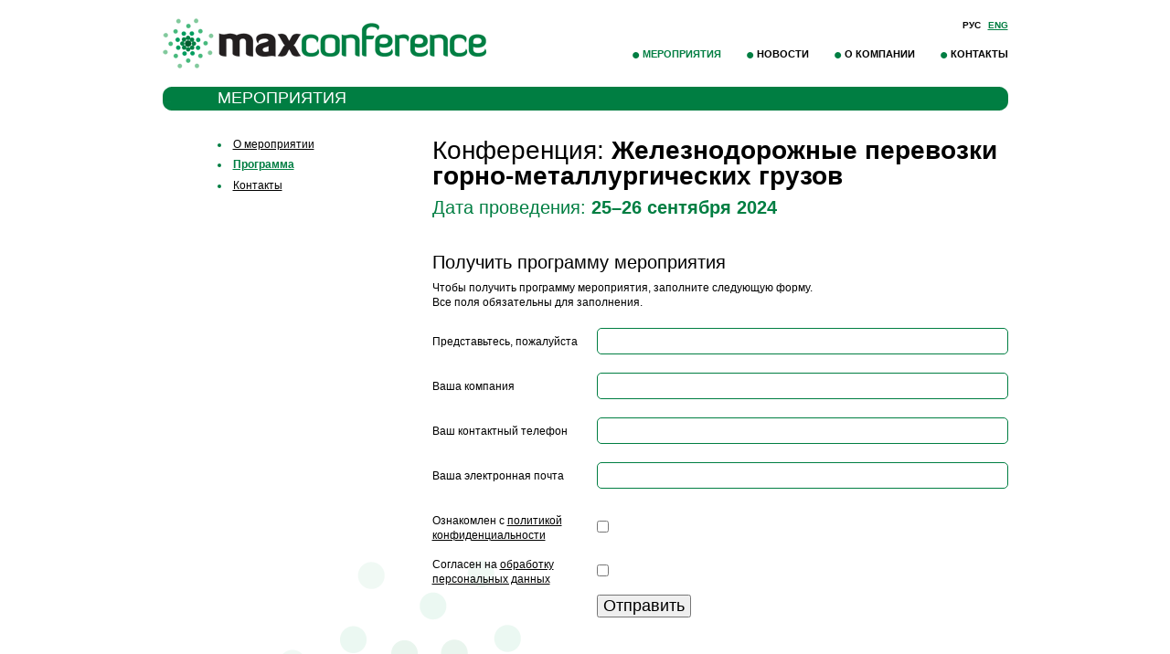

--- FILE ---
content_type: text/html; charset=utf-8
request_url: https://maxconf.ru/event/programm/129/
body_size: 1461
content:

<!DOCTYPE HTML PUBLIC "-//W3C//DTD HTML 4.01 Transitional//EN" "http://www.w3.org/TR/html4/loose.dtd">
<html>
<head>
	<meta http-equiv="content-type" content="text/html; charset=utf-8">
	<title>Maxconference.ru</title>
	<link rel="icon" href="/mod/site/i/favicon.ico" type="image/x-icon" />

	<link type="text/css" rel="stylesheet" href="/mod/site/css/main.css?12" />
	
	
	
	</head>

<body>
<div id="outer" class="layout">
	<div class="layout_border">
		<div id="header">
			<a href="/" id="logo"><img src="/mod/site/i/logo.gif" alt="Maxconference" title="Maxconference" /></a>

			<ul id="menu_lang">
				<li>
											<strong>Рус</strong>
									</li>
				<li>
											<a href="?lng=en">Eng</a>
									</li>
			</ul>

			<ul id="menu_main">
	<li class="current_page" ><a href="/events/">Мероприятия</a></li>
	<li  ><a href="/news/">Новости</a></li>
	
	<li  ><a href="/page/about/">О компании</a></li>
	
	<li  ><a href="/contacts/">Контакты</a></li>
</ul>			
		</div>

		<div id="main">
			
			
<div id="title">
	<h1>Мероприятия</h1>
	<div class="corner tl"></div>
	<div class="corner tr"></div>
	<div class="corner br"></div>
	<div class="corner bl"></div>
</div>

<div id="content">
	<div class="left_column">
		<ul id="menu_left">
	<li  ><a href="/event/129/">О мероприятии</a></li>
	<li class="current_page" ><a href="/event/programm/129/">Программа</a></li>
	<li  ><a href="/event/contacts/129/">Контакты</a></li>

	
	
		
	
	
	
	
</ul>




			</div>

	<div class="right_column">
		<div class="block_super">
			<h1>Конференция: <strong>Железнодорожные перевозки горно-металлургических грузов</strong></h1>
								<h2>Дата проведения: 
							<strong>25&ndash;26 сентября 2024</strong>
					</h2>
			</div>

		<div class="block_common">
			<h3>Получить программу мероприятия</h3>
			<p>
				Чтобы получить программу мероприятия, заполните следующую форму.<br />
				Все поля обязательны для заполнения.			</p>
		</div>

		<form method="post" action="/handleForm/EventsRequests/add/" class="common_form" id="program_request_form">
			<input type="hidden" name="fk_event" value="129" />
			<div class="block_common">
				<label for="person_name">Представьтесь, пожалуйста</label>
				<div class="text_holder">
					<input type="text" name="name" id="person_name"
					       value="" />
				</div>
				<div class="error_message"></div>
			</div>

			<div class="block_common">
				<label for="company_name">Ваша компания</label>
				<div class="text_holder">
					<input type="text" name="company_name" id="company_name"
					       value="" />
				</div>
				<div class="error_message"></div>
			</div>

			<div class="block_common">
				<label for="telephone">Ваш контактный телефон</label>
				<div class="text_holder">
					<input type="text" name="phone" id="telephone"
					       value="" />
				</div>
				<div class="error_message"></div>
			</div>

			<div class="block_common">
				<label for="email">Ваша электронная почта</label>
				<div class="text_holder">
					<input type="text" name="email" id="email"
					       value="" />
				</div>
				<div class="error_message"></div>
			</div>

			<div class="block_common">
				<label for="confidential">Ознакомлен с <a target="_blank" href="/page/confidential">политикой конфиденциальности</a></label>
				<div style="padding-top: 15px;">
					<input type="checkbox" name="confidential" id="confidential" value="1"  />
				</div>
				<div class="error_message"></div>
			</div>

			<div class="block_common">
				<label for="agreement">Согласен на <a target="_blank" href="/page/agreement">обработку персональных данных</a></label>
				<div style="padding-top: 15px;">
					<input type="checkbox" name="agreement" id="agreement" value="1"  />
				</div>
				<div class="error_message"></div>
			</div>

			<input type="submit" value="Отправить" class="button" />
		</form>
	</div>

	<div class="clear"></div>
</div>		</div>

		<div id="outer_padding"></div>
	</div>
</div>

<div id="footer" class="layout">
	<div class="layout_border">
		<div class="left_column">

		</div>

		<div class="right_column">
			
			<p>
				<a href="/"><img src="/mod/site/i/logo_mini.png" alt="Maxconference" title="Maxconference" /></a>
			</p>
			<p>
				107045, РФ, Москва, Колокольников переулок, дом 9, стр. 2, этаж 1<br />
				Тел./факс +7 (495) 775-07-40<br />
				e-mail: <a href="mailto:info@maxconf.ru">info@maxconf.ru</a>
			</p>
		</div>
	</div>
</div>


</body>

</html>

--- FILE ---
content_type: text/css
request_url: https://maxconf.ru/mod/site/css/main.css?12
body_size: 2841
content:
* {
	margin:0;
	padding:0;
}
html, body {
	width:100%;
	height:100%;
}
body {
	font-family:arial, sans-serif;
	font-size:100.1%;
	background:#fff;
}
img {
	border:none;
}
p {
	margin-bottom:10px;
}
h1 {
	font-family:arial, sans-serif;
	font-size:28px;
	font-weight:normal;
	line-height:100%;
	margin-bottom:10px;
}
h2 {
	font-family:arial, sans-serif;
	font-size:20px;
	font-weight:normal;
	line-height:100%;
	margin-bottom:10px;
	color:#007E42;
}
h3 {
	font-family:arial,sans-serif;
	font-size:20px;
	font-weight:normal;
	position:relative;
	line-height:100%;
	margin-bottom:10px;
}
h4 {
	font-family:arial,sans-serif;
	font-size:12px;
	font-weight:bold;
}
table {
	border-collapse: collapse;
}
td {
	vertical-align: top;
}
a {
	color:#000;
}
a:hover {
	color:#007e42;
}
input, textarea, select {
	font-family:arial, sans-serif;
	font-size:12px;
}
textarea {
	overflow:auto;
}
input.radio_field,
input.checkbox_field {
	width:15px;
	height:15px;
	vertical-align:middle;
}
select {
	vertical-align:middle;
}
.select_field {
	border-width:1px;
}
.checkbox_field {
	width:15px;
	height:15px;
	vertical-align: middle;
}

label {
	font-family:arial, sans-serif;
	font-size:12px;
}
.text_holder {
	border:1px solid #666;
	padding:3px;
}
.text_holder input,
.text_holder textarea {
	width:100%;
	border:none;
}
.button {
	font-size:18px;
	padding-left:5px;
	padding-right:5px;
}

.layout {
	width:965px;
	margin: 0 auto;
}
.layout_border {
	padding:0 20px;
}
.clear {
	clear:both;
}
.left_column {
	width:200px;
	margin-left:60px;
	float:left;
	_display:inline;
}
.right_column {
	width:630px;
	float:right;
	line-height:140%;
}
.block_semi {
	margin-bottom:10px;
	position:relative;
}
.block_common {
	margin-bottom:20px;
	position:relative;
}
.block_super {
	margin-bottom:40px;
	position:relative;
}

.height_small {
	height: 80px;
}

.height_large {
	height: 160px;
}


#outer {
	min-height:100%;
	_height:100%;
	margin-bottom:-75px;
	font-family:arial, sans-serif;
	font-size:12px;
	background:url(../i/bg.gif) no-repeat 145px 100%;
}
#outer_padding {
	clear:both;
	height:75px;
}
#footer {
	height:75px;
	font-family:tahoma, sans-serif;
	font-size:11px;
	line-height:140%;
}
#footer .internet_links {
	float:right;
	margin:20px 0 0 20px;
	color:#808080;
}
#footer .internet_links a {
	vertical-align:bottom;
}

#header {
	height:95px;
	position:relative;
}
#logo {
	position:absolute;
	top:20px;
	left:0;
}
#menu_lang {
	position:absolute;
	top:22px;
	right:0;
	text-transform:uppercase;
	font-weight:bold;
	font-size:10px;
	font-family:tahoma, sans-serif;
}
#menu_lang li {
	display:inline;
	margin-left:5px;
}
#menu_lang li a {
	color:#007e42;
}
#menu_lang li a:hover {
	color:#000;
}
#menu_main {
	position:absolute;
	bottom:30px;
	right:0;
	list-style:none;
	font-weight:bold;
	text-transform:uppercase;
	fo nt-variant:small-caps;
	fo nt-weight:bold;
	font-size:11px;

}
#menu_main li {
	display:inline;
	margin-left:25px;
}
#menu_main li a {
	text-decoration:none;
	padding-left:11px;
	background:url(../i/menu_main_bullet.gif) no-repeat 0 4px !important;
}
#menu_main li.current_page a {
	color:#007e42;
}
#menu_left {
	margin-bottom:60px;
	list-style-position:inside;
	color:#007e42;
}
#menu_left li {
	margin-bottom:0.7em;;
}
#menu_left li.current_page a {
	font-weight:bold;
	color:#007e42;
}
.menu_contacts {
	margin-bottom:40px;
}
.menu_contacts dt {
	margin-bottom:5px;
	font-size:11px;
	color:#666;
}
.menu_contacts dd {
	margin-bottom:20px;
	color:#007e42;
	font-weight:bold;
}
.menu_contacts a {
	color:#007e42;
}

.events_nearest h4 {
	font-size:11px;
	color:#666;
	font-weight:normal;
	margin-bottom:20px;
}
.events_nearest .menu_contacts dt {
	color:#000;
	margin-bottom:3px;
}


#title {
	background:#007e42;
	color:#fff;
	padding:3px 10px 5px 60px;
	position:relative;
	pa dding-left:10px;
	ma rgin-left:295px;
}
#title h1 {
	fo nt-variant:small-caps;
	text-transform:uppercase;
	font-family:arial, sans-serif;
	font-size:18px;
	margin-bottom:0;
}
#title .corner {
	width:9px;
	height:10px;
	position:absolute;
}
#title .tl {
	background:url(../i/title_tl.gif) no-repeat 0 0;
	top:0;
	left:0;
}
#title .tr {
	background:url(../i/title_tr.gif) no-repeat 0 0;
	top:0;
	right:0;
}
#title .br {
	background:url(../i/title_br.gif) no-repeat 0 0;
	bottom:0;
	right:0;
}
#title .bl {
	background:url(../i/title_bl.gif) no-repeat 0 0;
	bottom:0;
	left:0;
}
#content {
	padding:30px 0 60px;
}
#content .right_column ul,
#content .right_column ol {
	margin-left:15px;
	margin-bottom:15px;
}
#content .right_column li {
	margin-bottom:7px;
}
#content .right_column br {
	line-height:100%;
}



.block_corner {
	overflow:hidden;
	margin-bottom:10px;
	background:cyan;
	position:relative;
	background-color:#007e42;
	background-position:50% 50%;
	background-repeat:no-repeat;
}
.block_corner .corner {
	width:9px;
	height:10px;
	position:absolute;
	_display:none;
}
.block_corner .tl {
	background:url(../i/block_tl.png) no-repeat 0 0;
	top:0;
	left:0;
}
.block_corner .tr {
	background:url(../i/block_tr.png) no-repeat 0 0;
	top:0;
	right:0;
}
.block_corner .br {
	background:url(../i/block_br.png) no-repeat 0 0;
	bottom:0;
	right:0;
}
.block_corner .bl {
	background:url(../i/block_bl.png) no-repeat 0 0;
	bottom:0;
	left:0;
}
#block_corner_top {
	height:258px;
	margin-top:-30px;
	position:relative;
}
#block_corner_top .menu_event {
	list-style:none;
	padding:5px 43px;
	background:url(../i/block_menu_event_bg.png);
}
#block_corner_top .menu_event li {
	display:inline;
	margin-right:20px;
}
#block_corner_top .menu_event li a {
	color:#fff;
	font-size:14px;
	text-decoration:none;
	padding:5px 10px;
}
#block_corner_top .menu_event li a:hover {
	background:#00592b;
}
#block_corner_top .content_bottom {
	height:80px;
	width:100%;
	position:absolute;
	bottom:0;
	left:0;
	background:url(../i/block_content_bottom_bg.png);
	color:#fff;
	font-size:24px;
	line-height:100%;
}
#block_corner_top .content_bottom h1 {
	color:#fff;
	font-family:arial, sans-serif;
	margin-bottom:0;
}
#block_corner_top .content_bottom a {
	color:#fff;
	text-decoration:none;
}
#block_corner_top .content_bottom a:hover {
	background:#000;
}
#block_corner_top .content_bottom .event_name {
	float:left;
	width:700px;
	height:60px;
	overflow:hidden;
	margin:13px 0 0 48px;
	font-weight:normal;
}
#block_corner_top .content_bottom .event_name strong {
	font-weight:bold;
}
#block_corner_top .content_bottom .event_date {
	font-size:bold;
	font-size:20px;
	float:right;
	padding-left:20px;
	margin:18px;
	border-left:1px solid #ada7a5;
}
#block_corner_top .content_bottom .event_date strong {
	font-size:28px;
}
#block_corner_left {
	height:168px;
	width:523px;
	float:left;
}
#block_corner_left .content {
	margin:67px 260px 30px 48px;
}
#block_corner_left .content h2 {
  width:280px;
	font-size:18px;
	font-weight:bold;
	font-family:arial, sans-serif;
	color:#000;
}
#block_corner_left .event_date {
	position:absolute;
	top:38px;
	left:48px;
	padding:2px 3px;
	background:#007e42;
	color:#fff;
	font-size:14px;
	text-transform:uppercase;
}
#block_corner_right {
	height:168px;
	width:390px;
	float:right;
}
#block_corner_right .content {
	color:#fff;
	font-family:"arial narrow", arial, sans-srif;
	font-size:17px;
	text-transform:uppercase;
	margin:67px 20px 30px 138px
}
a#link_from_block_corner_top {
	display:block;
	width:100%;
	height:232px;
	position:absolute;
	top:26px;
	left:0;
}
a.link_from_main {
	display:block;
	width:100%;
	height:100%;
	position:absolute;
	top:0;
	left:0;
	z-index:100;
}


#block_corner_news {
	height:145px;
	background:url(../i/bg_common_news.gif) repeat-x 0 0;
}
#block_corner_news .news_block {
	width:300px;
	float:left;
	margin-top:5px;
	position:relative;
}
.news_block a.link_to_news {
	position:absolute;
	z-index:100;
	top:19px;
	left:0;
	width:300px;
	height:117px;
}
#block_corner_news .news_block_first {
	margin-right:12px;
}
#block_corner_news .news_block_last {
	float:right;
}
.news_block .news_date {
	margin-bottom:5px;
	color:#818181;
	font-size:11px;
	padding-left:20px;
	padding-right:10px;
}
.news_block_first .news_date {
	padding-left:48px;
}
.news_block .news_date a {
	color:#000;
	font-weight:bold;
	padding-right:15px;
	text-transform:uppercase;
	text-decoration:none;
}
.news_block .news_date a:hover {
	color:#007e42;
	text-decoration:none;
}
.news_block .news_image {
	height:70px;
	background-position:50% 50%;
	background-repeat:none;
	margin-bottom:1px;
}
.news_block .news_content {
	height:46px;
	background:url(../i/bg_item_news.gif) repeat-x 0 100%;
	margin-bottom:0;
}
.news_content .news_content_inner {
	padding:7px 10px 0 15px;
	height:30px;
	overflow:hidden;
	color:#fff;
}
.news_block_first .news_content_inner {
	padding-left:48px;
}


.coorganisators_list a {
	margin-right:60px;
	vertical-align:bottom;
}
.coorganisators_list a img {
	position:relative;
}


.person_card {
	margin-bottom:20px;
}
.person_card h3 {
	margin-bottom:0;
}
.person_card .occupation {
	font-size:11px;
	margin-bottom:5px;
	color:#666;
}
.person_card .contacts a {
	color:#007e42;
	font-weight:bold;
}

.common_form {
	margin-bottom:40px;
	margin-left:180px;
	position:relative;
}
.common_form label {
	position:absolute;
	left:-180px;
	top:7px;
	width:170px;
}
.common_form .checkbox_holder label {
	position:static;
	width:auto;
}
.common_form .checkbox_holder .checkbox_field {
	margin-right: 5px;
}
.common_form .text_holder input {
	font-size:18px;
}
.common_form .text_holder {
	-moz-border-radius: 5px;
	-webkit-border-radius: 5px;
	border-color:#007e42;
}

.delete_link {
	color:#c0c0c0;
	font-size:11px;
	margin-left:5px;
	padding: 1px 5px 5px 5px;
}
.delete_link:hover {
	color:#FFF;
	background: #666;
}

.arrow_link {
	color:#c0c0c0;
	font-size:17px;
	text-decoration: none;
	font-family: verdana;
	padding: 1px 5px 5px 5px;
}
.arrow_link:hover {
	color:#FFF;
	background: #666;
}

.error_message {
	color: #D30000;
}

.item_name {
	margin-right: 15px;
}

.unpublished a.item_name {
	color: #c0c0c0;
}




ul.list_news {
	list-style:none;
	margin-left:-15px !important;
}
.list_news li.list_news_item {
	margin-bottom:40px !important;
	padding-left:15px;
	background:url(../i/news_list_bullet.gif) no-repeat 0 6px;
}
.list_news .list_news_title {
	margin-bottom:5px;
}
.list_news .list_news_date {
	font-size:11px;
	color:#808080;
	margin-bottom:5px;
}



.list_events_item {
	padding-bottom:20px;
}
.list_events_data {
	float:left;
	width:95px;
	text-align:right;
}
.list_events_date {
	font-size:20px;
	color:#007e42;
	line-height:120%;
	margin-bottom:10px;
}
.list_events_type {
	color:#808080;
}
.list_events_content {
	height:168px;
	width:523px;
	float:right;
}
.list_events_title {
	position:absolute;
	width:100%;
	height:70px;
	left:0;
	bottom:0;
	background:url(../i/block_menu_event_bg.png) repeat 0 0;
}
.list_events_title h3 {
	font-size:18px;
	margin:15px 40px 0 40px;
	height:38px;
	overflow:hidden;
}
.list_events_title a {
	color:#fff;
	text-decoration:none;
}
.list_events_title a:hover {
	color:#fff;
	text-decoration:none;
}





.news_article {
	margin-bottom:40px;
}
.news_title {
	margin-bottom:5px;
}
.news_date {
	font-size:11px;
	color:#808080;
	margin-bottom:20px;
}



.related_items {
	background:url(../i/bg_common_news.png) repeat-x 0 0;
}
.related_items .rel_item {
	width:310px;
}
.related_items .rel_item_inner {
	padding:20px 40px 10px 40px;
	background:url(../i/news_list_bullet.png) no-repeat 25px 25px;
}
.related_items .rel_item_left {
	float:left;
}
.related_items .rel_item_right {
	float:right;
}
.rel_item_link {
	margin-bottom:5px;
}
.rel_item_link a {
	font-weight:bold;
}
.rel_item_date {
	color:#808080;
	font-size:11px;
}

/* разные партнеры */
.partner_item {
	margin-bottom: 40px;
}

.partner_card {
	width: 100%;
}

.partner_banner {
	width: 200px;
}

.partner_content {
	padding: 0 0 0 35px;
}

/* WYG */
/* WYSIWYG */
img.icon {
	width: 16px;
	height: 16px;
}
.editor_panel img.icon {
	top:0;
	background-repeat:no-repeat;
	background-color:#808080;
	background-image:url(../i/icons_trans_wysiwyg+.gif);
}

.editor_panel a:hover img.icon {
	background-color:#d30000;
}

img.b {
	background-position:0 0;
}
img.i {
	background-position:0 -16px;
}
img.s {
	background-position:0 -32px;
}
img.u {
	background-position:0 -48px;
}
img.ol {
	background-position:0 -64px;
}
img.ul {
	background-position:0 -80px;
}
img.href {
	background-position:0 -96px;
}
img.img {
	background-position:0 -112px;
}
img.video {
	background-position:0 -128px;
}
img.cut {
	background-position:0 -144px;
}
img.br {
	background-position:0 -160px;
}

/* gallery css */
.gallery_holder {

}
.gallery_item {
	position: relative;
	float:left;
	margin-bottom:50px;
	margin-right:20px;
	height: 250px;
}
.gallery_item .img_holder {

}

.gallery_item .description {
	position: absolute;
	bottom: 25px;
	left: 0;
	width: 100%;
	font-size: 11px;
	color: #666;
}
